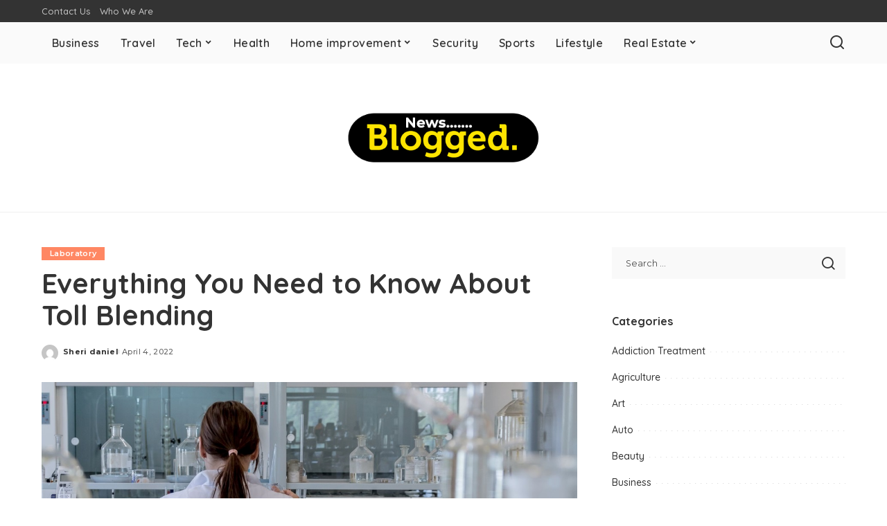

--- FILE ---
content_type: text/html; charset=UTF-8
request_url: https://newsblogged.com/everything-you-need-to-know-about-toll-blending/
body_size: 19701
content:
<!DOCTYPE html>
<html lang="en-US">
<head>
    <meta charset="UTF-8">
    <meta http-equiv="X-UA-Compatible" content="IE=edge">
    <meta name="viewport" content="width=device-width, initial-scale=1">
    <link rel="profile" href="https://gmpg.org/xfn/11">
	<meta name='robots' content='index, follow, max-image-preview:large, max-snippet:-1, max-video-preview:-1' />
	<style>img:is([sizes="auto" i], [sizes^="auto," i]) { contain-intrinsic-size: 3000px 1500px }</style>
	
	<!-- This site is optimized with the Yoast SEO plugin v26.7 - https://yoast.com/wordpress/plugins/seo/ -->
	<title>Everything You Need to Know About Toll Blending - News Blogged</title>
	<link rel="preconnect" href="https://fonts.gstatic.com" crossorigin><link rel="preload" as="style" onload="this.onload=null;this.rel='stylesheet'" href="https://fonts.googleapis.com/css?family=Poppins%3A400%2C400i%2C700%2C700i%7CQuicksand%3A400%2C500%2C600%2C700%7CMontserrat%3A400%2C500%2C600%2C700&amp;display=swap" crossorigin><noscript><link rel="stylesheet" href="https://fonts.googleapis.com/css?family=Poppins%3A400%2C400i%2C700%2C700i%7CQuicksand%3A400%2C500%2C600%2C700%7CMontserrat%3A400%2C500%2C600%2C700&amp;display=swap"></noscript><link rel="canonical" href="http://newsblogged.com/everything-you-need-to-know-about-toll-blending/" />
	<meta property="og:locale" content="en_US" />
	<meta property="og:type" content="article" />
	<meta property="og:title" content="Everything You Need to Know About Toll Blending - News Blogged" />
	<meta property="og:description" content="Have you ever wondered how some companies are able to create such unique and complex chemical formulations? The answer is Toll Blending. This increasingly popular service allows companies to send their materials and process information to a specialized company, who will then mix and produce the final product and sometimes even deliver it to the [&hellip;]" />
	<meta property="og:url" content="http://newsblogged.com/everything-you-need-to-know-about-toll-blending/" />
	<meta property="og:site_name" content="News Blogged" />
	<meta property="article:published_time" content="2022-04-04T08:00:51+00:00" />
	<meta property="og:image" content="http://newsblogged.com/wp-content/uploads/2022/04/Toll-Blending.jpg" />
	<meta property="og:image:width" content="1250" />
	<meta property="og:image:height" content="703" />
	<meta property="og:image:type" content="image/jpeg" />
	<meta name="author" content="Sheri daniel" />
	<meta name="twitter:card" content="summary_large_image" />
	<meta name="twitter:label1" content="Written by" />
	<meta name="twitter:data1" content="Sheri daniel" />
	<meta name="twitter:label2" content="Est. reading time" />
	<meta name="twitter:data2" content="2 minutes" />
	<script type="application/ld+json" class="yoast-schema-graph">{"@context":"https://schema.org","@graph":[{"@type":"Article","@id":"http://newsblogged.com/everything-you-need-to-know-about-toll-blending/#article","isPartOf":{"@id":"http://newsblogged.com/everything-you-need-to-know-about-toll-blending/"},"author":{"name":"Sheri daniel","@id":"https://newsblogged.com/#/schema/person/7093751a53c059c088d2fc77985aba82"},"headline":"Everything You Need to Know About Toll Blending","datePublished":"2022-04-04T08:00:51+00:00","mainEntityOfPage":{"@id":"http://newsblogged.com/everything-you-need-to-know-about-toll-blending/"},"wordCount":453,"image":{"@id":"http://newsblogged.com/everything-you-need-to-know-about-toll-blending/#primaryimage"},"thumbnailUrl":"https://newsblogged.com/wp-content/uploads/2022/04/Toll-Blending.jpg","articleSection":["Laboratory"],"inLanguage":"en-US"},{"@type":"WebPage","@id":"http://newsblogged.com/everything-you-need-to-know-about-toll-blending/","url":"http://newsblogged.com/everything-you-need-to-know-about-toll-blending/","name":"Everything You Need to Know About Toll Blending - News Blogged","isPartOf":{"@id":"https://newsblogged.com/#website"},"primaryImageOfPage":{"@id":"http://newsblogged.com/everything-you-need-to-know-about-toll-blending/#primaryimage"},"image":{"@id":"http://newsblogged.com/everything-you-need-to-know-about-toll-blending/#primaryimage"},"thumbnailUrl":"https://newsblogged.com/wp-content/uploads/2022/04/Toll-Blending.jpg","datePublished":"2022-04-04T08:00:51+00:00","author":{"@id":"https://newsblogged.com/#/schema/person/7093751a53c059c088d2fc77985aba82"},"breadcrumb":{"@id":"http://newsblogged.com/everything-you-need-to-know-about-toll-blending/#breadcrumb"},"inLanguage":"en-US","potentialAction":[{"@type":"ReadAction","target":["http://newsblogged.com/everything-you-need-to-know-about-toll-blending/"]}]},{"@type":"ImageObject","inLanguage":"en-US","@id":"http://newsblogged.com/everything-you-need-to-know-about-toll-blending/#primaryimage","url":"https://newsblogged.com/wp-content/uploads/2022/04/Toll-Blending.jpg","contentUrl":"https://newsblogged.com/wp-content/uploads/2022/04/Toll-Blending.jpg","width":1250,"height":703,"caption":"Toll Blending"},{"@type":"BreadcrumbList","@id":"http://newsblogged.com/everything-you-need-to-know-about-toll-blending/#breadcrumb","itemListElement":[{"@type":"ListItem","position":1,"name":"Home","item":"https://newsblogged.com/"},{"@type":"ListItem","position":2,"name":"Everything You Need to Know About Toll Blending"}]},{"@type":"WebSite","@id":"https://newsblogged.com/#website","url":"https://newsblogged.com/","name":"News Blogged","description":"","potentialAction":[{"@type":"SearchAction","target":{"@type":"EntryPoint","urlTemplate":"https://newsblogged.com/?s={search_term_string}"},"query-input":{"@type":"PropertyValueSpecification","valueRequired":true,"valueName":"search_term_string"}}],"inLanguage":"en-US"},{"@type":"Person","@id":"https://newsblogged.com/#/schema/person/7093751a53c059c088d2fc77985aba82","name":"Sheri daniel","image":{"@type":"ImageObject","inLanguage":"en-US","@id":"https://newsblogged.com/#/schema/person/image/","url":"https://secure.gravatar.com/avatar/400a4afb8cb59dfe83cd8eaab15e7ad8deab6a50acf3d334d3d1af2e544d028e?s=96&d=mm&r=g","contentUrl":"https://secure.gravatar.com/avatar/400a4afb8cb59dfe83cd8eaab15e7ad8deab6a50acf3d334d3d1af2e544d028e?s=96&d=mm&r=g","caption":"Sheri daniel"},"url":"https://newsblogged.com/author/sheri-daniel/"}]}</script>
	<!-- / Yoast SEO plugin. -->


<link rel="alternate" type="application/rss+xml" title="News Blogged &raquo; Feed" href="https://newsblogged.com/feed/" />
<link rel="alternate" type="application/rss+xml" title="News Blogged &raquo; Comments Feed" href="https://newsblogged.com/comments/feed/" />
<script type="application/ld+json">{"@context":"https://schema.org","@type":"Organization","legalName":"News Blogged","url":"https://newsblogged.com/","logo":"http://newsblogged.com/wp-content/uploads/2019/09/news-blogged11.png"}</script>
<script>
window._wpemojiSettings = {"baseUrl":"https:\/\/s.w.org\/images\/core\/emoji\/16.0.1\/72x72\/","ext":".png","svgUrl":"https:\/\/s.w.org\/images\/core\/emoji\/16.0.1\/svg\/","svgExt":".svg","source":{"concatemoji":"https:\/\/newsblogged.com\/wp-includes\/js\/wp-emoji-release.min.js?ver=6.8.3"}};
/*! This file is auto-generated */
!function(s,n){var o,i,e;function c(e){try{var t={supportTests:e,timestamp:(new Date).valueOf()};sessionStorage.setItem(o,JSON.stringify(t))}catch(e){}}function p(e,t,n){e.clearRect(0,0,e.canvas.width,e.canvas.height),e.fillText(t,0,0);var t=new Uint32Array(e.getImageData(0,0,e.canvas.width,e.canvas.height).data),a=(e.clearRect(0,0,e.canvas.width,e.canvas.height),e.fillText(n,0,0),new Uint32Array(e.getImageData(0,0,e.canvas.width,e.canvas.height).data));return t.every(function(e,t){return e===a[t]})}function u(e,t){e.clearRect(0,0,e.canvas.width,e.canvas.height),e.fillText(t,0,0);for(var n=e.getImageData(16,16,1,1),a=0;a<n.data.length;a++)if(0!==n.data[a])return!1;return!0}function f(e,t,n,a){switch(t){case"flag":return n(e,"\ud83c\udff3\ufe0f\u200d\u26a7\ufe0f","\ud83c\udff3\ufe0f\u200b\u26a7\ufe0f")?!1:!n(e,"\ud83c\udde8\ud83c\uddf6","\ud83c\udde8\u200b\ud83c\uddf6")&&!n(e,"\ud83c\udff4\udb40\udc67\udb40\udc62\udb40\udc65\udb40\udc6e\udb40\udc67\udb40\udc7f","\ud83c\udff4\u200b\udb40\udc67\u200b\udb40\udc62\u200b\udb40\udc65\u200b\udb40\udc6e\u200b\udb40\udc67\u200b\udb40\udc7f");case"emoji":return!a(e,"\ud83e\udedf")}return!1}function g(e,t,n,a){var r="undefined"!=typeof WorkerGlobalScope&&self instanceof WorkerGlobalScope?new OffscreenCanvas(300,150):s.createElement("canvas"),o=r.getContext("2d",{willReadFrequently:!0}),i=(o.textBaseline="top",o.font="600 32px Arial",{});return e.forEach(function(e){i[e]=t(o,e,n,a)}),i}function t(e){var t=s.createElement("script");t.src=e,t.defer=!0,s.head.appendChild(t)}"undefined"!=typeof Promise&&(o="wpEmojiSettingsSupports",i=["flag","emoji"],n.supports={everything:!0,everythingExceptFlag:!0},e=new Promise(function(e){s.addEventListener("DOMContentLoaded",e,{once:!0})}),new Promise(function(t){var n=function(){try{var e=JSON.parse(sessionStorage.getItem(o));if("object"==typeof e&&"number"==typeof e.timestamp&&(new Date).valueOf()<e.timestamp+604800&&"object"==typeof e.supportTests)return e.supportTests}catch(e){}return null}();if(!n){if("undefined"!=typeof Worker&&"undefined"!=typeof OffscreenCanvas&&"undefined"!=typeof URL&&URL.createObjectURL&&"undefined"!=typeof Blob)try{var e="postMessage("+g.toString()+"("+[JSON.stringify(i),f.toString(),p.toString(),u.toString()].join(",")+"));",a=new Blob([e],{type:"text/javascript"}),r=new Worker(URL.createObjectURL(a),{name:"wpTestEmojiSupports"});return void(r.onmessage=function(e){c(n=e.data),r.terminate(),t(n)})}catch(e){}c(n=g(i,f,p,u))}t(n)}).then(function(e){for(var t in e)n.supports[t]=e[t],n.supports.everything=n.supports.everything&&n.supports[t],"flag"!==t&&(n.supports.everythingExceptFlag=n.supports.everythingExceptFlag&&n.supports[t]);n.supports.everythingExceptFlag=n.supports.everythingExceptFlag&&!n.supports.flag,n.DOMReady=!1,n.readyCallback=function(){n.DOMReady=!0}}).then(function(){return e}).then(function(){var e;n.supports.everything||(n.readyCallback(),(e=n.source||{}).concatemoji?t(e.concatemoji):e.wpemoji&&e.twemoji&&(t(e.twemoji),t(e.wpemoji)))}))}((window,document),window._wpemojiSettings);
</script>
<style id='wp-emoji-styles-inline-css'>

	img.wp-smiley, img.emoji {
		display: inline !important;
		border: none !important;
		box-shadow: none !important;
		height: 1em !important;
		width: 1em !important;
		margin: 0 0.07em !important;
		vertical-align: -0.1em !important;
		background: none !important;
		padding: 0 !important;
	}
</style>
<link rel='stylesheet' id='wp-block-library-css' href='https://newsblogged.com/wp-includes/css/dist/block-library/style.min.css?ver=6.8.3' media='all' />
<style id='classic-theme-styles-inline-css'>
/*! This file is auto-generated */
.wp-block-button__link{color:#fff;background-color:#32373c;border-radius:9999px;box-shadow:none;text-decoration:none;padding:calc(.667em + 2px) calc(1.333em + 2px);font-size:1.125em}.wp-block-file__button{background:#32373c;color:#fff;text-decoration:none}
</style>
<style id='global-styles-inline-css'>
:root{--wp--preset--aspect-ratio--square: 1;--wp--preset--aspect-ratio--4-3: 4/3;--wp--preset--aspect-ratio--3-4: 3/4;--wp--preset--aspect-ratio--3-2: 3/2;--wp--preset--aspect-ratio--2-3: 2/3;--wp--preset--aspect-ratio--16-9: 16/9;--wp--preset--aspect-ratio--9-16: 9/16;--wp--preset--color--black: #000000;--wp--preset--color--cyan-bluish-gray: #abb8c3;--wp--preset--color--white: #ffffff;--wp--preset--color--pale-pink: #f78da7;--wp--preset--color--vivid-red: #cf2e2e;--wp--preset--color--luminous-vivid-orange: #ff6900;--wp--preset--color--luminous-vivid-amber: #fcb900;--wp--preset--color--light-green-cyan: #7bdcb5;--wp--preset--color--vivid-green-cyan: #00d084;--wp--preset--color--pale-cyan-blue: #8ed1fc;--wp--preset--color--vivid-cyan-blue: #0693e3;--wp--preset--color--vivid-purple: #9b51e0;--wp--preset--gradient--vivid-cyan-blue-to-vivid-purple: linear-gradient(135deg,rgba(6,147,227,1) 0%,rgb(155,81,224) 100%);--wp--preset--gradient--light-green-cyan-to-vivid-green-cyan: linear-gradient(135deg,rgb(122,220,180) 0%,rgb(0,208,130) 100%);--wp--preset--gradient--luminous-vivid-amber-to-luminous-vivid-orange: linear-gradient(135deg,rgba(252,185,0,1) 0%,rgba(255,105,0,1) 100%);--wp--preset--gradient--luminous-vivid-orange-to-vivid-red: linear-gradient(135deg,rgba(255,105,0,1) 0%,rgb(207,46,46) 100%);--wp--preset--gradient--very-light-gray-to-cyan-bluish-gray: linear-gradient(135deg,rgb(238,238,238) 0%,rgb(169,184,195) 100%);--wp--preset--gradient--cool-to-warm-spectrum: linear-gradient(135deg,rgb(74,234,220) 0%,rgb(151,120,209) 20%,rgb(207,42,186) 40%,rgb(238,44,130) 60%,rgb(251,105,98) 80%,rgb(254,248,76) 100%);--wp--preset--gradient--blush-light-purple: linear-gradient(135deg,rgb(255,206,236) 0%,rgb(152,150,240) 100%);--wp--preset--gradient--blush-bordeaux: linear-gradient(135deg,rgb(254,205,165) 0%,rgb(254,45,45) 50%,rgb(107,0,62) 100%);--wp--preset--gradient--luminous-dusk: linear-gradient(135deg,rgb(255,203,112) 0%,rgb(199,81,192) 50%,rgb(65,88,208) 100%);--wp--preset--gradient--pale-ocean: linear-gradient(135deg,rgb(255,245,203) 0%,rgb(182,227,212) 50%,rgb(51,167,181) 100%);--wp--preset--gradient--electric-grass: linear-gradient(135deg,rgb(202,248,128) 0%,rgb(113,206,126) 100%);--wp--preset--gradient--midnight: linear-gradient(135deg,rgb(2,3,129) 0%,rgb(40,116,252) 100%);--wp--preset--font-size--small: 13px;--wp--preset--font-size--medium: 20px;--wp--preset--font-size--large: 36px;--wp--preset--font-size--x-large: 42px;--wp--preset--spacing--20: 0.44rem;--wp--preset--spacing--30: 0.67rem;--wp--preset--spacing--40: 1rem;--wp--preset--spacing--50: 1.5rem;--wp--preset--spacing--60: 2.25rem;--wp--preset--spacing--70: 3.38rem;--wp--preset--spacing--80: 5.06rem;--wp--preset--shadow--natural: 6px 6px 9px rgba(0, 0, 0, 0.2);--wp--preset--shadow--deep: 12px 12px 50px rgba(0, 0, 0, 0.4);--wp--preset--shadow--sharp: 6px 6px 0px rgba(0, 0, 0, 0.2);--wp--preset--shadow--outlined: 6px 6px 0px -3px rgba(255, 255, 255, 1), 6px 6px rgba(0, 0, 0, 1);--wp--preset--shadow--crisp: 6px 6px 0px rgba(0, 0, 0, 1);}:where(.is-layout-flex){gap: 0.5em;}:where(.is-layout-grid){gap: 0.5em;}body .is-layout-flex{display: flex;}.is-layout-flex{flex-wrap: wrap;align-items: center;}.is-layout-flex > :is(*, div){margin: 0;}body .is-layout-grid{display: grid;}.is-layout-grid > :is(*, div){margin: 0;}:where(.wp-block-columns.is-layout-flex){gap: 2em;}:where(.wp-block-columns.is-layout-grid){gap: 2em;}:where(.wp-block-post-template.is-layout-flex){gap: 1.25em;}:where(.wp-block-post-template.is-layout-grid){gap: 1.25em;}.has-black-color{color: var(--wp--preset--color--black) !important;}.has-cyan-bluish-gray-color{color: var(--wp--preset--color--cyan-bluish-gray) !important;}.has-white-color{color: var(--wp--preset--color--white) !important;}.has-pale-pink-color{color: var(--wp--preset--color--pale-pink) !important;}.has-vivid-red-color{color: var(--wp--preset--color--vivid-red) !important;}.has-luminous-vivid-orange-color{color: var(--wp--preset--color--luminous-vivid-orange) !important;}.has-luminous-vivid-amber-color{color: var(--wp--preset--color--luminous-vivid-amber) !important;}.has-light-green-cyan-color{color: var(--wp--preset--color--light-green-cyan) !important;}.has-vivid-green-cyan-color{color: var(--wp--preset--color--vivid-green-cyan) !important;}.has-pale-cyan-blue-color{color: var(--wp--preset--color--pale-cyan-blue) !important;}.has-vivid-cyan-blue-color{color: var(--wp--preset--color--vivid-cyan-blue) !important;}.has-vivid-purple-color{color: var(--wp--preset--color--vivid-purple) !important;}.has-black-background-color{background-color: var(--wp--preset--color--black) !important;}.has-cyan-bluish-gray-background-color{background-color: var(--wp--preset--color--cyan-bluish-gray) !important;}.has-white-background-color{background-color: var(--wp--preset--color--white) !important;}.has-pale-pink-background-color{background-color: var(--wp--preset--color--pale-pink) !important;}.has-vivid-red-background-color{background-color: var(--wp--preset--color--vivid-red) !important;}.has-luminous-vivid-orange-background-color{background-color: var(--wp--preset--color--luminous-vivid-orange) !important;}.has-luminous-vivid-amber-background-color{background-color: var(--wp--preset--color--luminous-vivid-amber) !important;}.has-light-green-cyan-background-color{background-color: var(--wp--preset--color--light-green-cyan) !important;}.has-vivid-green-cyan-background-color{background-color: var(--wp--preset--color--vivid-green-cyan) !important;}.has-pale-cyan-blue-background-color{background-color: var(--wp--preset--color--pale-cyan-blue) !important;}.has-vivid-cyan-blue-background-color{background-color: var(--wp--preset--color--vivid-cyan-blue) !important;}.has-vivid-purple-background-color{background-color: var(--wp--preset--color--vivid-purple) !important;}.has-black-border-color{border-color: var(--wp--preset--color--black) !important;}.has-cyan-bluish-gray-border-color{border-color: var(--wp--preset--color--cyan-bluish-gray) !important;}.has-white-border-color{border-color: var(--wp--preset--color--white) !important;}.has-pale-pink-border-color{border-color: var(--wp--preset--color--pale-pink) !important;}.has-vivid-red-border-color{border-color: var(--wp--preset--color--vivid-red) !important;}.has-luminous-vivid-orange-border-color{border-color: var(--wp--preset--color--luminous-vivid-orange) !important;}.has-luminous-vivid-amber-border-color{border-color: var(--wp--preset--color--luminous-vivid-amber) !important;}.has-light-green-cyan-border-color{border-color: var(--wp--preset--color--light-green-cyan) !important;}.has-vivid-green-cyan-border-color{border-color: var(--wp--preset--color--vivid-green-cyan) !important;}.has-pale-cyan-blue-border-color{border-color: var(--wp--preset--color--pale-cyan-blue) !important;}.has-vivid-cyan-blue-border-color{border-color: var(--wp--preset--color--vivid-cyan-blue) !important;}.has-vivid-purple-border-color{border-color: var(--wp--preset--color--vivid-purple) !important;}.has-vivid-cyan-blue-to-vivid-purple-gradient-background{background: var(--wp--preset--gradient--vivid-cyan-blue-to-vivid-purple) !important;}.has-light-green-cyan-to-vivid-green-cyan-gradient-background{background: var(--wp--preset--gradient--light-green-cyan-to-vivid-green-cyan) !important;}.has-luminous-vivid-amber-to-luminous-vivid-orange-gradient-background{background: var(--wp--preset--gradient--luminous-vivid-amber-to-luminous-vivid-orange) !important;}.has-luminous-vivid-orange-to-vivid-red-gradient-background{background: var(--wp--preset--gradient--luminous-vivid-orange-to-vivid-red) !important;}.has-very-light-gray-to-cyan-bluish-gray-gradient-background{background: var(--wp--preset--gradient--very-light-gray-to-cyan-bluish-gray) !important;}.has-cool-to-warm-spectrum-gradient-background{background: var(--wp--preset--gradient--cool-to-warm-spectrum) !important;}.has-blush-light-purple-gradient-background{background: var(--wp--preset--gradient--blush-light-purple) !important;}.has-blush-bordeaux-gradient-background{background: var(--wp--preset--gradient--blush-bordeaux) !important;}.has-luminous-dusk-gradient-background{background: var(--wp--preset--gradient--luminous-dusk) !important;}.has-pale-ocean-gradient-background{background: var(--wp--preset--gradient--pale-ocean) !important;}.has-electric-grass-gradient-background{background: var(--wp--preset--gradient--electric-grass) !important;}.has-midnight-gradient-background{background: var(--wp--preset--gradient--midnight) !important;}.has-small-font-size{font-size: var(--wp--preset--font-size--small) !important;}.has-medium-font-size{font-size: var(--wp--preset--font-size--medium) !important;}.has-large-font-size{font-size: var(--wp--preset--font-size--large) !important;}.has-x-large-font-size{font-size: var(--wp--preset--font-size--x-large) !important;}
:where(.wp-block-post-template.is-layout-flex){gap: 1.25em;}:where(.wp-block-post-template.is-layout-grid){gap: 1.25em;}
:where(.wp-block-columns.is-layout-flex){gap: 2em;}:where(.wp-block-columns.is-layout-grid){gap: 2em;}
:root :where(.wp-block-pullquote){font-size: 1.5em;line-height: 1.6;}
</style>
<link rel='stylesheet' id='pixwell-elements-css' href='https://newsblogged.com/wp-content/plugins/pixwell-core/lib/pixwell-elements/public/style.css?ver=1.0' media='all' />

<link rel='stylesheet' id='pixwell-main-css' href='https://newsblogged.com/wp-content/themes/pixwell/assets/css/main.css?ver=11.6' media='all' />
<style id='pixwell-main-inline-css'>
html {}h1, .h1 {}h2, .h2 {}h3, .h3 {}h4, .h4 {}h5, .h5 {}h6, .h6 {}.single-tagline h6 {}.p-wrap .entry-summary, .twitter-content.entry-summary, .author-description, .rssSummary, .rb-sdesc {}.p-cat-info {}.p-meta-info, .wp-block-latest-posts__post-date {}.meta-info-author.meta-info-el {}.breadcrumb {}.footer-menu-inner {}.topbar-wrap {}.topbar-menu-wrap {}.main-menu > li > a, .off-canvas-menu > li > a {}.main-menu .sub-menu:not(.sub-mega), .off-canvas-menu .sub-menu {}.is-logo-text .logo-title {}.block-title, .block-header .block-title {}.ajax-quick-filter, .block-view-more {}.widget-title, .widget .widget-title {}body .widget.widget_nav_menu .menu-item {}body.boxed {background-color : #fafafa;background-repeat : no-repeat;background-size : cover;background-attachment : fixed;background-position : center center;}.header-6 .banner-wrap {}.footer-wrap:before {; content: ""; position: absolute; left: 0; top: 0; width: 100%; height: 100%;}.header-9 .banner-wrap { }.topline-wrap {height: 2px}.main-menu {}.main-menu > li.menu-item-has-children > .sub-menu:before {}[data-theme="dark"] .main-menu  {}[data-theme="dark"] .main-menu > li.menu-item-has-children > .sub-menu:before {}.mobile-nav-inner {}.navbar-border-holder {border-width: 2px; }@media only screen and (max-width: 767px) {.entry-content { font-size: .90rem; }.p-wrap .entry-summary, .twitter-content.entry-summary, .element-desc, .subscribe-description, .rb-sdecs,.copyright-inner > *, .summary-content, .pros-cons-wrap ul li,.gallery-popup-content .image-popup-description > *{ font-size: .76rem; }}@media only screen and (max-width: 1024px) {}@media only screen and (max-width: 991px) {}@media only screen and (max-width: 767px) {}
</style>
<link rel='stylesheet' id='pixwell-style-css' href='https://newsblogged.com/wp-content/themes/pixwell/style.css?ver=11.6' media='all' />
<!--[if lt IE 9]>
<script src="https://newsblogged.com/wp-content/themes/pixwell/assets/js/html5shiv.min.js?ver=3.7.3" id="html5-js"></script>
<![endif]-->
<script src="https://newsblogged.com/wp-includes/js/jquery/jquery.min.js?ver=3.7.1" id="jquery-core-js"></script>
<script src="https://newsblogged.com/wp-includes/js/jquery/jquery-migrate.min.js?ver=3.4.1" id="jquery-migrate-js"></script>
<link rel="preload" href="https://newsblogged.com/wp-content/themes/pixwell/assets/fonts/ruby-icon.woff2?v=10.7" as="font" type="font/woff2" crossorigin="anonymous"><link rel="https://api.w.org/" href="https://newsblogged.com/wp-json/" /><link rel="alternate" title="JSON" type="application/json" href="https://newsblogged.com/wp-json/wp/v2/posts/11151" /><link rel="EditURI" type="application/rsd+xml" title="RSD" href="https://newsblogged.com/xmlrpc.php?rsd" />
<meta name="generator" content="WordPress 6.8.3" />
<link rel='shortlink' href='https://newsblogged.com/?p=11151' />
<link rel="alternate" title="oEmbed (JSON)" type="application/json+oembed" href="https://newsblogged.com/wp-json/oembed/1.0/embed?url=https%3A%2F%2Fnewsblogged.com%2Feverything-you-need-to-know-about-toll-blending%2F" />
<link rel="alternate" title="oEmbed (XML)" type="text/xml+oembed" href="https://newsblogged.com/wp-json/oembed/1.0/embed?url=https%3A%2F%2Fnewsblogged.com%2Feverything-you-need-to-know-about-toll-blending%2F&#038;format=xml" />
<script type="application/ld+json">{"@context":"https://schema.org","@type":"WebSite","@id":"https://newsblogged.com/#website","url":"https://newsblogged.com/","name":"News Blogged","potentialAction":{"@type":"SearchAction","target":"https://newsblogged.com/?s={search_term_string}","query-input":"required name=search_term_string"}}</script>
<link rel="icon" href="https://newsblogged.com/wp-content/uploads/2019/09/cropped-news-blogged-F-1-32x32.png" sizes="32x32" />
<link rel="icon" href="https://newsblogged.com/wp-content/uploads/2019/09/cropped-news-blogged-F-1-192x192.png" sizes="192x192" />
<link rel="apple-touch-icon" href="https://newsblogged.com/wp-content/uploads/2019/09/cropped-news-blogged-F-1-180x180.png" />
<meta name="msapplication-TileImage" content="https://newsblogged.com/wp-content/uploads/2019/09/cropped-news-blogged-F-1-270x270.png" />
</head>
<body class="wp-singular post-template-default single single-post postid-11151 single-format-standard wp-embed-responsive wp-theme-pixwell is-single-1 off-canvas-light is-tooltips is-backtop block-header-dot w-header-1 cat-icon-radius is-parallax-feat is-fmask mh-p-excerpt" data-theme="default">
<div id="site" class="site">
			<aside id="off-canvas-section" class="off-canvas-wrap dark-style is-hidden">
			<div class="close-panel-wrap tooltips-n">
				<a href="#" id="off-canvas-close-btn" aria-label="Close Panel"><i class="btn-close"></i></a>
			</div>
			<div class="off-canvas-holder">
									<div class="off-canvas-header is-light-text">
						<div class="header-inner">
														<aside class="inner-bottom">
																	<div class="off-canvas-social">
																			</div>
																	<div class="inner-bottom-right">
										<aside class="bookmark-section">
	<a class="bookmark-link" href="#" title="Bookmarks" aria-label="Bookmarks">
		<span class="bookmark-icon"><i class="rbi rbi-bookmark-o"></i><span class="bookmark-counter rb-counter">0</span></span>
	</a>
</aside>									</div>
															</aside>
						</div>
					</div>
								<div class="off-canvas-inner is-light-text">
					<div id="off-canvas-nav" class="off-canvas-nav">
						<ul id="off-canvas-menu" class="off-canvas-menu rb-menu is-clicked"><li id="menu-item-1583" class="menu-item menu-item-type-taxonomy menu-item-object-category menu-item-1583"><a href="https://newsblogged.com/category/business/"><span>Business</span></a></li>
<li id="menu-item-1584" class="menu-item menu-item-type-taxonomy menu-item-object-category menu-item-1584"><a href="https://newsblogged.com/category/travel/"><span>Travel</span></a></li>
<li id="menu-item-1585" class="menu-item menu-item-type-taxonomy menu-item-object-category menu-item-has-children menu-item-1585"><a href="https://newsblogged.com/category/tech/"><span>Tech</span></a>
<ul class="sub-menu">
	<li id="menu-item-7125" class="menu-item menu-item-type-taxonomy menu-item-object-category menu-item-7125"><a href="https://newsblogged.com/category/seo/"><span>SEO</span></a></li>
	<li id="menu-item-7367" class="menu-item menu-item-type-taxonomy menu-item-object-category menu-item-7367"><a href="https://newsblogged.com/category/social-media/"><span>Social Media</span></a></li>
</ul>
</li>
<li id="menu-item-1586" class="menu-item menu-item-type-taxonomy menu-item-object-category menu-item-1586"><a href="https://newsblogged.com/category/health/"><span>Health</span></a></li>
<li id="menu-item-7126" class="menu-item menu-item-type-taxonomy menu-item-object-category menu-item-has-children menu-item-7126"><a href="https://newsblogged.com/category/home-improvement/"><span>Home improvement</span></a>
<ul class="sub-menu">
	<li id="menu-item-7130" class="menu-item menu-item-type-taxonomy menu-item-object-category menu-item-7130"><a href="https://newsblogged.com/category/home/"><span>Home</span></a></li>
	<li id="menu-item-1587" class="menu-item menu-item-type-taxonomy menu-item-object-category menu-item-1587"><a href="https://newsblogged.com/category/home-design/"><span>Home Design</span></a></li>
	<li id="menu-item-7136" class="menu-item menu-item-type-taxonomy menu-item-object-category menu-item-7136"><a href="https://newsblogged.com/category/furniture/"><span>Furniture</span></a></li>
	<li id="menu-item-7137" class="menu-item menu-item-type-taxonomy menu-item-object-category menu-item-7137"><a href="https://newsblogged.com/category/flooring/"><span>Flooring</span></a></li>
</ul>
</li>
<li id="menu-item-1905" class="menu-item menu-item-type-taxonomy menu-item-object-category menu-item-1905"><a href="https://newsblogged.com/category/security/"><span>Security</span></a></li>
<li id="menu-item-7124" class="menu-item menu-item-type-taxonomy menu-item-object-category menu-item-7124"><a href="https://newsblogged.com/category/sports/"><span>Sports</span></a></li>
<li id="menu-item-7127" class="menu-item menu-item-type-taxonomy menu-item-object-category menu-item-7127"><a href="https://newsblogged.com/category/lifestyle/"><span>Lifestyle</span></a></li>
<li id="menu-item-7133" class="menu-item menu-item-type-taxonomy menu-item-object-category menu-item-has-children menu-item-7133"><a href="https://newsblogged.com/category/real-estate/"><span>Real Estate</span></a>
<ul class="sub-menu">
	<li id="menu-item-7132" class="menu-item menu-item-type-taxonomy menu-item-object-category menu-item-7132"><a href="https://newsblogged.com/category/construction/"><span>Construction</span></a></li>
</ul>
</li>
</ul>					</div>
									</div>
			</div>
		</aside>
		    <div class="site-outer">
        <div class="site-mask"></div>
			<div class="topsite-wrap fw-widget-section">
		<div id="search-4" class="widget topsite-sidebar widget_search"><form role="search" method="get" class="search-form" action="https://newsblogged.com/">
				<label>
					<span class="screen-reader-text">Search for:</span>
					<input type="search" class="search-field" placeholder="Search &hellip;" value="" name="s" />
				</label>
				<input type="submit" class="search-submit" value="Search" />
			</form></div><div id="categories-5" class="widget topsite-sidebar widget_categories"><h2 class="widget-title h4">Categories</h2><form action="https://newsblogged.com" method="get"><label class="screen-reader-text" for="cat">Categories</label><select  name='cat' id='cat' class='postform'>
	<option value='-1'>Select Category</option>
	<option class="level-0" value="393">Addiction Treatment</option>
	<option class="level-0" value="311">Agriculture</option>
	<option class="level-0" value="195">Art</option>
	<option class="level-0" value="174">Auto</option>
	<option class="level-0" value="250">Beauty</option>
	<option class="level-0" value="3">Business</option>
	<option class="level-0" value="280">Career</option>
	<option class="level-0" value="170">Casino</option>
	<option class="level-0" value="325">Ceramic Coating</option>
	<option class="level-0" value="260">Construction</option>
	<option class="level-0" value="253">Counseling</option>
	<option class="level-0" value="237">Dating</option>
	<option class="level-0" value="172">Education</option>
	<option class="level-0" value="242">Entertainment</option>
	<option class="level-0" value="252">Environment</option>
	<option class="level-0" value="183">Fashion</option>
	<option class="level-0" value="1">Featured</option>
	<option class="level-0" value="221">Finance</option>
	<option class="level-0" value="259">Fish</option>
	<option class="level-0" value="274">Flooring</option>
	<option class="level-0" value="176">Food</option>
	<option class="level-0" value="275">Furniture</option>
	<option class="level-0" value="281">Game</option>
	<option class="level-0" value="240">Gifts</option>
	<option class="level-0" value="276">Hair Care</option>
	<option class="level-0" value="5">Health</option>
	<option class="level-0" value="318">Health Drinks</option>
	<option class="level-0" value="272">Home</option>
	<option class="level-0" value="6">Home Design</option>
	<option class="level-0" value="271">Home improvement</option>
	<option class="level-0" value="298">HVAC</option>
	<option class="level-0" value="398">Industrial</option>
	<option class="level-0" value="288">Industry</option>
	<option class="level-0" value="282">Insurance</option>
	<option class="level-0" value="316">Internet Marketing</option>
	<option class="level-0" value="297">Laboratory</option>
	<option class="level-0" value="175">Law</option>
	<option class="level-0" value="266">Lifestyle</option>
	<option class="level-0" value="397">Medical Equipment</option>
	<option class="level-0" value="315">Mold Removal</option>
	<option class="level-0" value="283">Movie</option>
	<option class="level-0" value="392">News</option>
	<option class="level-0" value="326">Pain Management</option>
	<option class="level-0" value="188">Pet</option>
	<option class="level-0" value="321">Photography</option>
	<option class="level-0" value="184">Real Estate</option>
	<option class="level-0" value="251">Religion</option>
	<option class="level-0" value="181">Security</option>
	<option class="level-0" value="218">Self-Improvement</option>
	<option class="level-0" value="319">SEO</option>
	<option class="level-0" value="241">SEO</option>
	<option class="level-0" value="171">Shopping</option>
	<option class="level-0" value="278">Social Media</option>
	<option class="level-0" value="322">Software</option>
	<option class="level-0" value="182">Sports</option>
	<option class="level-0" value="2">Tech</option>
	<option class="level-0" value="303">Tennis Court</option>
	<option class="level-0" value="327">Tool Manufacturer</option>
	<option class="level-0" value="4">Travel</option>
	<option class="level-0" value="102">Uncategorized</option>
	<option class="level-0" value="324">Visa</option>
	<option class="level-0" value="277">Water Softening Equipment Supplier</option>
	<option class="level-0" value="173">Wedding</option>
	<option class="level-0" value="323">Weight Loss</option>
	<option class="level-0" value="296">Wellness</option>
</select>
</form><script>
(function() {
	var dropdown = document.getElementById( "cat" );
	function onCatChange() {
		if ( dropdown.options[ dropdown.selectedIndex ].value > 0 ) {
			dropdown.parentNode.submit();
		}
	}
	dropdown.onchange = onCatChange;
})();
</script>
</div>	</div>
<div class="topbar-wrap is-light-text">
	<div class="rbc-container">
		<div class="topbar-inner rb-m20-gutter">
			<div class="topbar-left">
								<aside class="topbar-info">
																	</aside>
									<nav id="topbar-navigation" class="topbar-menu-wrap">
						<div class="menu-top-container"><ul id="topbar-menu" class="topbar-menu rb-menu"><li id="menu-item-1589" class="menu-item menu-item-type-post_type menu-item-object-page menu-item-1589"><a href="https://newsblogged.com/contact-us/"><span>Contact Us</span></a></li>
<li id="menu-item-14360" class="menu-item menu-item-type-post_type menu-item-object-page menu-item-14360"><a href="https://newsblogged.com/who-we-are/"><span>Who We Are</span></a></li>
</ul></div>					</nav>
							</div>
			<div class="topbar-right">
							</div>
		</div>
	</div>
</div><header id="site-header" class="header-wrap header-7">
	<div class="navbar-outer">
		<div class="navbar-wrap">
				<aside id="mobile-navbar" class="mobile-navbar">
		<div class="mobile-nav-inner rb-p20-gutter">
							<div class="m-nav-left">
									</div>
				<div class="m-nav-centered">
					<aside class="logo-mobile-wrap is-logo-image">
	<a href="https://newsblogged.com/" class="logo-mobile">
		<img decoding="async"  height="148" width="500" src="http://newsblogged.com/wp-content/uploads/2019/09/news-blogged11.png" alt="News Blogged">
			</a>
</aside>				</div>
				<div class="m-nav-right">
																				<div class="mobile-search">
			<a href="#" title="Search" aria-label="Search" class="search-icon nav-search-link"><i class="rbi rbi-search-alt" aria-hidden="true"></i></a>
		<div class="navbar-search-popup header-lightbox">
			<div class="navbar-search-form"><form role="search" method="get" class="search-form" action="https://newsblogged.com/">
				<label>
					<span class="screen-reader-text">Search for:</span>
					<input type="search" class="search-field" placeholder="Search &hellip;" value="" name="s" />
				</label>
				<input type="submit" class="search-submit" value="Search" />
			</form></div>
		</div>
	</div>
									</div>
					</div>
	</aside>
			<div class="rbc-container navbar-holder">
				<div class="rb-m20-gutter is-main-nav">
					<div class="navbar-inner rb-row">
						<div class="navbar-left">
														<nav id="site-navigation" class="main-menu-wrap" aria-label="main menu">
	<ul id="main-menu" class="main-menu rb-menu" itemscope itemtype="https://www.schema.org/SiteNavigationElement"><li class="menu-item menu-item-type-taxonomy menu-item-object-category menu-item-1583" itemprop="name"><a href="https://newsblogged.com/category/business/" itemprop="url"><span>Business</span></a></li><li class="menu-item menu-item-type-taxonomy menu-item-object-category menu-item-1584" itemprop="name"><a href="https://newsblogged.com/category/travel/" itemprop="url"><span>Travel</span></a></li><li class="menu-item menu-item-type-taxonomy menu-item-object-category menu-item-has-children menu-item-1585" itemprop="name"><a href="https://newsblogged.com/category/tech/" itemprop="url"><span>Tech</span></a>
<ul class="sub-menu">
	<li class="menu-item menu-item-type-taxonomy menu-item-object-category menu-item-7125" itemprop="name"><a href="https://newsblogged.com/category/seo/" itemprop="url"><span>SEO</span></a></li>	<li class="menu-item menu-item-type-taxonomy menu-item-object-category menu-item-7367" itemprop="name"><a href="https://newsblogged.com/category/social-media/" itemprop="url"><span>Social Media</span></a></li></ul>
</li><li class="menu-item menu-item-type-taxonomy menu-item-object-category menu-item-1586" itemprop="name"><a href="https://newsblogged.com/category/health/" itemprop="url"><span>Health</span></a></li><li class="menu-item menu-item-type-taxonomy menu-item-object-category menu-item-has-children menu-item-7126" itemprop="name"><a href="https://newsblogged.com/category/home-improvement/" itemprop="url"><span>Home improvement</span></a>
<ul class="sub-menu">
	<li class="menu-item menu-item-type-taxonomy menu-item-object-category menu-item-7130" itemprop="name"><a href="https://newsblogged.com/category/home/" itemprop="url"><span>Home</span></a></li>	<li class="menu-item menu-item-type-taxonomy menu-item-object-category menu-item-1587" itemprop="name"><a href="https://newsblogged.com/category/home-design/" itemprop="url"><span>Home Design</span></a></li>	<li class="menu-item menu-item-type-taxonomy menu-item-object-category menu-item-7136" itemprop="name"><a href="https://newsblogged.com/category/furniture/" itemprop="url"><span>Furniture</span></a></li>	<li class="menu-item menu-item-type-taxonomy menu-item-object-category menu-item-7137" itemprop="name"><a href="https://newsblogged.com/category/flooring/" itemprop="url"><span>Flooring</span></a></li></ul>
</li><li class="menu-item menu-item-type-taxonomy menu-item-object-category menu-item-1905" itemprop="name"><a href="https://newsblogged.com/category/security/" itemprop="url"><span>Security</span></a></li><li class="menu-item menu-item-type-taxonomy menu-item-object-category menu-item-7124" itemprop="name"><a href="https://newsblogged.com/category/sports/" itemprop="url"><span>Sports</span></a></li><li class="menu-item menu-item-type-taxonomy menu-item-object-category menu-item-7127" itemprop="name"><a href="https://newsblogged.com/category/lifestyle/" itemprop="url"><span>Lifestyle</span></a></li><li class="menu-item menu-item-type-taxonomy menu-item-object-category menu-item-has-children menu-item-7133" itemprop="name"><a href="https://newsblogged.com/category/real-estate/" itemprop="url"><span>Real Estate</span></a>
<ul class="sub-menu">
	<li class="menu-item menu-item-type-taxonomy menu-item-object-category menu-item-7132" itemprop="name"><a href="https://newsblogged.com/category/construction/" itemprop="url"><span>Construction</span></a></li></ul>
</li></ul></nav>						</div>
						<div class="navbar-right">
														                            							<aside class="navbar-search nav-search-live">
	<a href="#" aria-label="Search" class="nav-search-link search-icon"><i class="rbi rbi-search-alt" aria-hidden="true"></i></a>
	<div class="navbar-search-popup header-lightbox">
		<div class="navbar-search-form"><form role="search" method="get" class="search-form" action="https://newsblogged.com/">
				<label>
					<span class="screen-reader-text">Search for:</span>
					<input type="search" class="search-field" placeholder="Search &hellip;" value="" name="s" />
				</label>
				<input type="submit" class="search-submit" value="Search" />
			</form></div>
		<div class="load-animation live-search-animation"></div>
					<div class="navbar-search-response"></div>
			</div>
</aside>
													</div>
					</div>
				</div>
			</div>
		</div>
		<div class="banner-wrap">
			<div class="rbc-container">
				<div class="rb-m20-gutter">
					<div class="banner-inner rb-row">
						<div class="rb-col-m4 banner-left">
													</div>
						<div class="rb-col-m4 banner-centered">
							<div class="logo-wrap is-logo-image site-branding">
	<a href="https://newsblogged.com/" class="logo" title="News Blogged">
					<img decoding="async" class="logo-default"  height="148" width="500" src="http://newsblogged.com/wp-content/uploads/2019/09/news-blogged11.png" alt="News Blogged">
						</a>
	</div>						</div>
						<div class="rb-col-m4 banner-right">
																				</div>
					</div>
				</div>
			</div>
		</div>
	</div>
	</header>

        <div class="site-wrap clearfix">		<div class="site-content single-1 rbc-content-section clearfix has-sidebar is-sidebar-right active-sidebar">
			<div class="wrap rbc-container rb-p20-gutter">
				<div class="rbc-wrap">
					<main id="main" class="site-main rbc-content">
						<div class="single-content-wrap">
									<article id="post-11151" class="post-11151 post type-post status-publish format-standard has-post-thumbnail category-laboratory" itemscope itemtype="https://schema.org/Article">
									<header class="single-header entry-header">
										<aside class="p-cat-info is-relative single-cat-info">
			<a class="cat-info-el cat-info-id-297" href="https://newsblogged.com/category/laboratory/" rel="category">Laboratory</a>		</aside>
					<h1 itemprop="headline" class="single-title entry-title">Everything You Need to Know About Toll Blending</h1>
				<div class="single-entry-meta has-avatar small-size">
					<span class="single-meta-avatar">
			<a href="https://newsblogged.com/author/sheri-daniel/">
				<img alt='' src='https://secure.gravatar.com/avatar/400a4afb8cb59dfe83cd8eaab15e7ad8deab6a50acf3d334d3d1af2e544d028e?s=60&#038;d=mm&#038;r=g' srcset='https://secure.gravatar.com/avatar/400a4afb8cb59dfe83cd8eaab15e7ad8deab6a50acf3d334d3d1af2e544d028e?s=120&#038;d=mm&#038;r=g 2x' class='avatar avatar-60 photo' height='60' width='60' decoding='async'/>			</a>
		</span>
					<div class="inner">
						<div class="single-meta-info p-meta-info">
					<span class="meta-info-el meta-info-author">
			<span class="screen-reader-text">Posted by</span>
						<a href="https://newsblogged.com/author/sheri-daniel/">Sheri daniel</a>
		</span>
				<span class="meta-info-el meta-info-date">
										<abbr class="date published" title="2022-04-04T08:00:51+00:00">April 4, 2022</abbr>
					</span>
				</div>
				<div class="single-meta-bottom p-meta-info">
			</div>
					</div>
		</div>
				<div class="single-feat">
			<div class="rb-iwrap autosize"><img width="1250" height="703" src="https://newsblogged.com/wp-content/uploads/2022/04/Toll-Blending.jpg" class="attachment-pixwell_780x0-2x size-pixwell_780x0-2x wp-post-image" alt="Toll Blending" loading="eager" decoding="async" fetchpriority="high" /></div>
					</div>
									</header>
																<div class="single-body entry">
			<div class="single-content has-left-section">
						<aside class="single-left-section">
			<div class="section-inner">
						<aside class="single-left-share is-light-share">
			<div class="share-header">			<span class="share-label">Share on</span>
		</div>
			<div class="share-content">
				            <a class="share-action share-icon share-facebook" href="https://www.facebook.com/sharer.php?u=https%3A%2F%2Fnewsblogged.com%2Feverything-you-need-to-know-about-toll-blending%2F" title="Facebook" aria-label="Facebook" rel="noopener nofollow"><i class="rbi rbi-facebook"></i></a>
		        <a class="share-action share-twitter share-icon" href="https://twitter.com/intent/tweet?text=Everything+You+Need+to+Know+About+Toll+Blending&amp;url=https%3A%2F%2Fnewsblogged.com%2Feverything-you-need-to-know-about-toll-blending%2F&amp;via=News+Blogged" title="Twitter" aria-label="Twitter" rel="noopener nofollow">
                <i class="rbi rbi-x-twitter"></i></a>            <a class="share-action share-icon share-pinterest" rel="noopener nofollow" href="https://pinterest.com/pin/create/button/?url=https%3A%2F%2Fnewsblogged.com%2Feverything-you-need-to-know-about-toll-blending%2F&amp;media=https://newsblogged.com/wp-content/uploads/2022/04/Toll-Blending.jpg&amp;description=Everything+You+Need+to+Know+About+Toll+Blending" title="Pinterest" aria-label="Pinterest"><i class="rbi rbi-pinterest"></i></a>
		            <a class="share-icon share-email" rel="noopener nofollow" href="mailto:?subject=Everything You Need to Know About Toll Blending&amp;BODY=I found this article interesting and thought of sharing it with you. Check it out: https%3A%2F%2Fnewsblogged.com%2Feverything-you-need-to-know-about-toll-blending%2F" title="Email" aria-label="Email"><i class="rbi rbi-email-envelope"></i></a>
					</div>
		</aside>
					</div>
		</aside>
						<div class="entry-content clearfix" itemprop="articleBody">
					<p style="text-align: left;">Have you ever wondered how some companies are able to create such unique and complex chemical formulations? The answer is Toll Blending. This increasingly popular service allows companies to send their materials and process information to a specialized company, who will then mix and produce the final product and sometimes even deliver it to the customer. In this article, we will explain everything you need to know about Toll Blending.</p>
<h2 style="text-align: left;">What is Toll Blending?</h2>
<p style="text-align: left;">Toll Blending is a specialty <a href="https://cjbappliedtechnologies.com/contract-development-services/"><strong>formulation services</strong></a> whereby companies with complex chemical formulations can have their batches mixed and processed into a final product for a fee. Also called custom mixing or toll manufacturing, this service is becoming increasingly popular as it allows companies with unique formulas to outsource the production process.</p>
<p style="text-align: left;">Typically, the company wishing to have their product mixed will send the raw materials and process information to the Toll Blender. The Toll Blender will then create the final product, package it, and in some cases, even deliver it to the customer. This can be a convenient and cost-effective solution for companies that do not have the time or resources to mix their own products.</p>
<h2 style="text-align: left;">The Benefits of Toll Blending</h2>
<p style="text-align: left;">There are many benefits to using a Toll Blender, including:</p>
<ol style="text-align: left;">
<li><strong>Access to specialized equipment and expertise</strong></li>
</ol>
<p style="text-align: left;">Toll Blenders have the equipment and expertise required to mix even the most complex formulations. This can be a great advantage for companies that do not have the resources to mix their own products.</p>
<ol style="text-align: left;" start="2">
<li><strong>Cost savings</strong></li>
</ol>
<p style="text-align: left;">Toll Blending can be a cost-effective solution, as it eliminates the need to invest in expensive mixing equipment. It can also save on labor costs, as mixing is typically a time-consuming process.</p>
<ol style="text-align: left;" start="3">
<li><strong>Flexibility</strong></li>
</ol>
<p style="text-align: left;">Toll Blenders can usually accommodate small and large batch sizes, which can be helpful for companies who have fluctuating production needs. They further offer the flexibility of outsourcing the entire production process or just certain <a href="https://cjbappliedtechnologies.com/blog/six-steps-of-formulation-development/"><strong>steps of formulation development</strong></a>. It can be helpful to partner with a Toll Blender who offers a range of services so that you can scale up or down as needed.</p>
<ol style="text-align: left;" start="4">
<li><strong>Time savings</strong></li>
</ol>
<p style="text-align: left;">Toll Blending can save companies a considerable amount of time, as they will not need to mix their own products. Plus, the Toll Blender can often handle the packaging and delivery of the final product, which can save even more time.</p>
<h2 style="text-align: left;">To Conclude</h2>
<p style="text-align: left;">So now you know everything there is to know about Toll Blending. This service can be a great option for companies with complex formulations who do not have the time or resources to mix their own products. If you think Toll Blending might be right for your company, contact a reputable Toll Blender today.</p>
				</div>
			</div>
			<aside class="is-hidden rb-remove-bookmark" data-bookmarkid="11151"></aside>		<aside class="single-bottom-share">
			<div class="share-header">			<span class="share-label">Share on</span>
		</div>
			<div class="share-content is-light-share tooltips-n">
				            <a class="share-action share-icon share-facebook" rel="noopener nofollow" href="https://www.facebook.com/sharer.php?u=https%3A%2F%2Fnewsblogged.com%2Feverything-you-need-to-know-about-toll-blending%2F" title="Facebook" aria-label="Facebook"><i class="rbi rbi-facebook"></i><span>Share on Facebook</span></a>
		            <a class="share-action share-twitter share-icon" rel="noopener nofollow" href="https://twitter.com/intent/tweet?text=Everything+You+Need+to+Know+About+Toll+Blending&amp;url=https%3A%2F%2Fnewsblogged.com%2Feverything-you-need-to-know-about-toll-blending%2F&amp;via=News+Blogged" title="Twitter" aria-label="Twitter">
                <i class="rbi rbi-x-twitter"></i><span>Share on Twitter</span> </a>
		            <a class="share-action share-icon share-pinterest" rel="noopener nofollow" href="https://pinterest.com/pin/create/button/?url=https%3A%2F%2Fnewsblogged.com%2Feverything-you-need-to-know-about-toll-blending%2F&amp;media=https://newsblogged.com/wp-content/uploads/2022/04/Toll-Blending.jpg&amp;description=Everything+You+Need+to+Know+About+Toll+Blending" title="Pinterest" aria-label="Pinterest"><i class="rbi rbi-pinterest"></i><span>Share on Pinterest</span></a>
		            <a class="share-icon share-email" rel="noopener nofollow" href="mailto:?subject=Everything You Need to Know About Toll Blending&amp;BODY=I found this article interesting and thought of sharing it with you. Check it out: https%3A%2F%2Fnewsblogged.com%2Feverything-you-need-to-know-about-toll-blending%2F" title="Email" aria-label="Email"><i class="rbi rbi-email-envelope"></i><span>Share on Email</span></a>
					</div>
		</aside>
				</div>
					<div class="article-meta is-hidden">
				<meta itemprop="mainEntityOfPage" content="https://newsblogged.com/everything-you-need-to-know-about-toll-blending/">
				<span class="vcard author" itemprop="author" content="Sheri daniel"><span class="fn">Sheri daniel</span></span>
				<time class="date published entry-date" datetime="2022-04-04T08:00:51+00:00" content="2022-04-04T08:00:51+00:00" itemprop="datePublished">April 4, 2022</time>
				<meta class="updated" itemprop="dateModified" content="2022-04-04T08:00:51+00:00">
									<span itemprop="image" itemscope itemtype="https://schema.org/ImageObject">
				<meta itemprop="url" content="https://newsblogged.com/wp-content/uploads/2022/04/Toll-Blending.jpg">
				<meta itemprop="width" content="1250">
				<meta itemprop="height" content="703">
				</span>
												<span itemprop="publisher" itemscope itemtype="https://schema.org/Organization">
				<meta itemprop="name" content="News Blogged">
				<meta itemprop="url" content="https://newsblogged.com/">
									<span itemprop="logo" itemscope itemtype="https://schema.org/ImageObject">
						<meta itemprop="url" content="http://newsblogged.com/wp-content/uploads/2019/09/news-blogged11.png">
					</span>
								</span>
			</div>
					</article>
									<div class="single-box clearfix">
										<nav class="single-post-box box-nav rb-n20-gutter">
							<div class="nav-el nav-left rb-p20-gutter">
					<a href="https://newsblogged.com/why-play-blackjack-online-over-land-based-casinos/">
						<span class="nav-label"><i class="rbi rbi-angle-left"></i><span>Previous Article</span></span>
						<span class="nav-inner h4">
							<img width="150" height="150" src="https://newsblogged.com/wp-content/uploads/2021/12/Untitled1-1-150x150.png" class="attachment-thumbnail size-thumbnail wp-post-image" alt="" decoding="async" />							<span class="nav-title p-url">Why play blackjack online over land-based casinos?</span>
						</span>
					</a>
				</div>
										<div class="nav-el nav-right rb-p20-gutter">
					<a href="https://newsblogged.com/how-compliance-influences-users-trust/">
						<span class="nav-label"><span>Next Article</span><i class="rbi rbi-angle-right"></i></span>
						<span class="nav-inner h4">
							<img width="150" height="150" src="https://newsblogged.com/wp-content/uploads/2021/12/best-web-hosting-150x150.jpg" class="attachment-thumbnail size-thumbnail wp-post-image" alt="" decoding="async" />							<span class="nav-title p-url">How Compliance Influences User&#8217;s Trust</span>
						</span>
					</a>
				</div>
					</nav>
									</div>
						</div>
					</main>
							<aside class="rbc-sidebar widget-area sidebar-sticky">
			<div class="sidebar-inner"><div id="search-3" class="widget w-sidebar widget_search"><form role="search" method="get" class="search-form" action="https://newsblogged.com/">
				<label>
					<span class="screen-reader-text">Search for:</span>
					<input type="search" class="search-field" placeholder="Search &hellip;" value="" name="s" />
				</label>
				<input type="submit" class="search-submit" value="Search" />
			</form></div><div id="categories-4" class="widget w-sidebar widget_categories"><h2 class="widget-title h4">Categories</h2>
			<ul>
					<li class="cat-item cat-item-393"><a href="https://newsblogged.com/category/health/addiction-treatment/">Addiction Treatment</a>
</li>
	<li class="cat-item cat-item-311"><a href="https://newsblogged.com/category/agriculture/">Agriculture</a>
</li>
	<li class="cat-item cat-item-195"><a href="https://newsblogged.com/category/art/">Art</a>
</li>
	<li class="cat-item cat-item-174"><a href="https://newsblogged.com/category/auto/">Auto</a>
</li>
	<li class="cat-item cat-item-250"><a href="https://newsblogged.com/category/beauty/">Beauty</a>
</li>
	<li class="cat-item cat-item-3"><a href="https://newsblogged.com/category/business/">Business</a>
</li>
	<li class="cat-item cat-item-280"><a href="https://newsblogged.com/category/career/">Career</a>
</li>
	<li class="cat-item cat-item-170"><a href="https://newsblogged.com/category/casino/">Casino</a>
</li>
	<li class="cat-item cat-item-325"><a href="https://newsblogged.com/category/auto/ceramic-coating/">Ceramic Coating</a>
</li>
	<li class="cat-item cat-item-260"><a href="https://newsblogged.com/category/construction/">Construction</a>
</li>
	<li class="cat-item cat-item-253"><a href="https://newsblogged.com/category/counseling/">Counseling</a>
</li>
	<li class="cat-item cat-item-237"><a href="https://newsblogged.com/category/dating/">Dating</a>
</li>
	<li class="cat-item cat-item-172"><a href="https://newsblogged.com/category/education/">Education</a>
</li>
	<li class="cat-item cat-item-242"><a href="https://newsblogged.com/category/entertainment/">Entertainment</a>
</li>
	<li class="cat-item cat-item-252"><a href="https://newsblogged.com/category/environment/">Environment</a>
</li>
	<li class="cat-item cat-item-183"><a href="https://newsblogged.com/category/fashion/">Fashion</a>
</li>
	<li class="cat-item cat-item-1"><a href="https://newsblogged.com/category/featured/">Featured</a>
</li>
	<li class="cat-item cat-item-221"><a href="https://newsblogged.com/category/finance/">Finance</a>
</li>
	<li class="cat-item cat-item-259"><a href="https://newsblogged.com/category/fish/">Fish</a>
</li>
	<li class="cat-item cat-item-274"><a href="https://newsblogged.com/category/flooring/">Flooring</a>
</li>
	<li class="cat-item cat-item-176"><a href="https://newsblogged.com/category/food/">Food</a>
</li>
	<li class="cat-item cat-item-275"><a href="https://newsblogged.com/category/furniture/">Furniture</a>
</li>
	<li class="cat-item cat-item-281"><a href="https://newsblogged.com/category/game/">Game</a>
</li>
	<li class="cat-item cat-item-240"><a href="https://newsblogged.com/category/gifts/">Gifts</a>
</li>
	<li class="cat-item cat-item-276"><a href="https://newsblogged.com/category/hair-care/">Hair Care</a>
</li>
	<li class="cat-item cat-item-5"><a href="https://newsblogged.com/category/health/">Health</a>
</li>
	<li class="cat-item cat-item-318"><a href="https://newsblogged.com/category/health/health-drinks/">Health Drinks</a>
</li>
	<li class="cat-item cat-item-272"><a href="https://newsblogged.com/category/home/">Home</a>
</li>
	<li class="cat-item cat-item-6"><a href="https://newsblogged.com/category/home-design/">Home Design</a>
</li>
	<li class="cat-item cat-item-271"><a href="https://newsblogged.com/category/home-improvement/">Home improvement</a>
</li>
	<li class="cat-item cat-item-298"><a href="https://newsblogged.com/category/home/hvac/">HVAC</a>
</li>
	<li class="cat-item cat-item-398"><a href="https://newsblogged.com/category/industrial/">Industrial</a>
</li>
	<li class="cat-item cat-item-288"><a href="https://newsblogged.com/category/industry/">Industry</a>
</li>
	<li class="cat-item cat-item-282"><a href="https://newsblogged.com/category/insurance/">Insurance</a>
</li>
	<li class="cat-item cat-item-316"><a href="https://newsblogged.com/category/tech/internet-marketing/">Internet Marketing</a>
</li>
	<li class="cat-item cat-item-297"><a href="https://newsblogged.com/category/laboratory/">Laboratory</a>
</li>
	<li class="cat-item cat-item-175"><a href="https://newsblogged.com/category/law/">Law</a>
</li>
	<li class="cat-item cat-item-266"><a href="https://newsblogged.com/category/lifestyle/">Lifestyle</a>
</li>
	<li class="cat-item cat-item-397"><a href="https://newsblogged.com/category/medical-equipment/">Medical Equipment</a>
</li>
	<li class="cat-item cat-item-315"><a href="https://newsblogged.com/category/home/mold-removal/">Mold Removal</a>
</li>
	<li class="cat-item cat-item-283"><a href="https://newsblogged.com/category/movie/">Movie</a>
</li>
	<li class="cat-item cat-item-392"><a href="https://newsblogged.com/category/news/">News</a>
</li>
	<li class="cat-item cat-item-326"><a href="https://newsblogged.com/category/health/pain-management/">Pain Management</a>
</li>
	<li class="cat-item cat-item-188"><a href="https://newsblogged.com/category/pet/">Pet</a>
</li>
	<li class="cat-item cat-item-321"><a href="https://newsblogged.com/category/photography/">Photography</a>
</li>
	<li class="cat-item cat-item-184"><a href="https://newsblogged.com/category/real-estate/">Real Estate</a>
</li>
	<li class="cat-item cat-item-251"><a href="https://newsblogged.com/category/religion/">Religion</a>
</li>
	<li class="cat-item cat-item-181"><a href="https://newsblogged.com/category/security/">Security</a>
</li>
	<li class="cat-item cat-item-218"><a href="https://newsblogged.com/category/self-improvement/">Self-Improvement</a>
</li>
	<li class="cat-item cat-item-319"><a href="https://newsblogged.com/category/tech/seo-tech/">SEO</a>
</li>
	<li class="cat-item cat-item-241"><a href="https://newsblogged.com/category/seo/">SEO</a>
</li>
	<li class="cat-item cat-item-171"><a href="https://newsblogged.com/category/shopping/">Shopping</a>
</li>
	<li class="cat-item cat-item-278"><a href="https://newsblogged.com/category/social-media/">Social Media</a>
</li>
	<li class="cat-item cat-item-322"><a href="https://newsblogged.com/category/tech/software/">Software</a>
</li>
	<li class="cat-item cat-item-182"><a href="https://newsblogged.com/category/sports/">Sports</a>
</li>
	<li class="cat-item cat-item-2"><a href="https://newsblogged.com/category/tech/">Tech</a>
</li>
	<li class="cat-item cat-item-303"><a href="https://newsblogged.com/category/sports/tennis-court/">Tennis Court</a>
</li>
	<li class="cat-item cat-item-327"><a href="https://newsblogged.com/category/auto/tool-manufacturer/">Tool Manufacturer</a>
</li>
	<li class="cat-item cat-item-4"><a href="https://newsblogged.com/category/travel/">Travel</a>
</li>
	<li class="cat-item cat-item-102"><a href="https://newsblogged.com/category/uncategorized/">Uncategorized</a>
</li>
	<li class="cat-item cat-item-324"><a href="https://newsblogged.com/category/travel/visa/">Visa</a>
</li>
	<li class="cat-item cat-item-277"><a href="https://newsblogged.com/category/water-softening-equipment-supplier/">Water Softening Equipment Supplier</a>
</li>
	<li class="cat-item cat-item-173"><a href="https://newsblogged.com/category/wedding/">Wedding</a>
</li>
	<li class="cat-item cat-item-323"><a href="https://newsblogged.com/category/health/weight-loss/">Weight Loss</a>
</li>
	<li class="cat-item cat-item-296"><a href="https://newsblogged.com/category/health/wellness/">Wellness</a>
</li>
			</ul>

			</div></div>
		</aside>
						</div>
			</div>
					<aside class="single-related-outer">
			<div class="rbc-container rb-p20-gutter">
							</div>
		</aside>
				</div>
		</div>
			<aside class="top-footer-wrap fw-widget-section">
				<div class="inner">
					<div id="categories-3" class="widget w-sidebar widget_categories"><h2 class="widget-title h4">Categories</h2>
			<ul>
					<li class="cat-item cat-item-393"><a href="https://newsblogged.com/category/health/addiction-treatment/">Addiction Treatment<span class="count">3</span></a>
</li>
	<li class="cat-item cat-item-311"><a href="https://newsblogged.com/category/agriculture/">Agriculture<span class="count">2</span></a>
</li>
	<li class="cat-item cat-item-195"><a href="https://newsblogged.com/category/art/">Art<span class="count">16</span></a>
</li>
	<li class="cat-item cat-item-174"><a href="https://newsblogged.com/category/auto/">Auto<span class="count">115</span></a>
</li>
	<li class="cat-item cat-item-250"><a href="https://newsblogged.com/category/beauty/">Beauty<span class="count">17</span></a>
</li>
	<li class="cat-item cat-item-3"><a href="https://newsblogged.com/category/business/">Business<span class="count">604</span></a>
</li>
	<li class="cat-item cat-item-280"><a href="https://newsblogged.com/category/career/">Career<span class="count">1</span></a>
</li>
	<li class="cat-item cat-item-170"><a href="https://newsblogged.com/category/casino/">Casino<span class="count">242</span></a>
</li>
	<li class="cat-item cat-item-325"><a href="https://newsblogged.com/category/auto/ceramic-coating/">Ceramic Coating<span class="count">1</span></a>
</li>
	<li class="cat-item cat-item-260"><a href="https://newsblogged.com/category/construction/">Construction<span class="count">8</span></a>
</li>
	<li class="cat-item cat-item-253"><a href="https://newsblogged.com/category/counseling/">Counseling<span class="count">1</span></a>
</li>
	<li class="cat-item cat-item-237"><a href="https://newsblogged.com/category/dating/">Dating<span class="count">14</span></a>
</li>
	<li class="cat-item cat-item-172"><a href="https://newsblogged.com/category/education/">Education<span class="count">95</span></a>
</li>
	<li class="cat-item cat-item-242"><a href="https://newsblogged.com/category/entertainment/">Entertainment<span class="count">40</span></a>
</li>
	<li class="cat-item cat-item-252"><a href="https://newsblogged.com/category/environment/">Environment<span class="count">7</span></a>
</li>
	<li class="cat-item cat-item-183"><a href="https://newsblogged.com/category/fashion/">Fashion<span class="count">89</span></a>
</li>
	<li class="cat-item cat-item-1"><a href="https://newsblogged.com/category/featured/">Featured<span class="count">493</span></a>
</li>
	<li class="cat-item cat-item-221"><a href="https://newsblogged.com/category/finance/">Finance<span class="count">156</span></a>
</li>
	<li class="cat-item cat-item-259"><a href="https://newsblogged.com/category/fish/">Fish<span class="count">1</span></a>
</li>
	<li class="cat-item cat-item-274"><a href="https://newsblogged.com/category/flooring/">Flooring<span class="count">4</span></a>
</li>
	<li class="cat-item cat-item-176"><a href="https://newsblogged.com/category/food/">Food<span class="count">45</span></a>
</li>
	<li class="cat-item cat-item-275"><a href="https://newsblogged.com/category/furniture/">Furniture<span class="count">2</span></a>
</li>
	<li class="cat-item cat-item-281"><a href="https://newsblogged.com/category/game/">Game<span class="count">4</span></a>
</li>
	<li class="cat-item cat-item-240"><a href="https://newsblogged.com/category/gifts/">Gifts<span class="count">14</span></a>
</li>
	<li class="cat-item cat-item-276"><a href="https://newsblogged.com/category/hair-care/">Hair Care<span class="count">2</span></a>
</li>
	<li class="cat-item cat-item-5"><a href="https://newsblogged.com/category/health/">Health<span class="count">359</span></a>
</li>
	<li class="cat-item cat-item-318"><a href="https://newsblogged.com/category/health/health-drinks/">Health Drinks<span class="count">2</span></a>
</li>
	<li class="cat-item cat-item-272"><a href="https://newsblogged.com/category/home/">Home<span class="count">142</span></a>
</li>
	<li class="cat-item cat-item-6"><a href="https://newsblogged.com/category/home-design/">Home Design<span class="count">133</span></a>
</li>
	<li class="cat-item cat-item-271"><a href="https://newsblogged.com/category/home-improvement/">Home improvement<span class="count">142</span></a>
</li>
	<li class="cat-item cat-item-298"><a href="https://newsblogged.com/category/home/hvac/">HVAC<span class="count">3</span></a>
</li>
	<li class="cat-item cat-item-398"><a href="https://newsblogged.com/category/industrial/">Industrial<span class="count">5</span></a>
</li>
	<li class="cat-item cat-item-288"><a href="https://newsblogged.com/category/industry/">Industry<span class="count">5</span></a>
</li>
	<li class="cat-item cat-item-282"><a href="https://newsblogged.com/category/insurance/">Insurance<span class="count">2</span></a>
</li>
	<li class="cat-item cat-item-316"><a href="https://newsblogged.com/category/tech/internet-marketing/">Internet Marketing<span class="count">1</span></a>
</li>
	<li class="cat-item cat-item-297"><a href="https://newsblogged.com/category/laboratory/">Laboratory<span class="count">1</span></a>
</li>
	<li class="cat-item cat-item-175"><a href="https://newsblogged.com/category/law/">Law<span class="count">94</span></a>
</li>
	<li class="cat-item cat-item-266"><a href="https://newsblogged.com/category/lifestyle/">Lifestyle<span class="count">19</span></a>
</li>
	<li class="cat-item cat-item-397"><a href="https://newsblogged.com/category/medical-equipment/">Medical Equipment<span class="count">1</span></a>
</li>
	<li class="cat-item cat-item-315"><a href="https://newsblogged.com/category/home/mold-removal/">Mold Removal<span class="count">1</span></a>
</li>
	<li class="cat-item cat-item-283"><a href="https://newsblogged.com/category/movie/">Movie<span class="count">1</span></a>
</li>
	<li class="cat-item cat-item-392"><a href="https://newsblogged.com/category/news/">News<span class="count">1</span></a>
</li>
	<li class="cat-item cat-item-326"><a href="https://newsblogged.com/category/health/pain-management/">Pain Management<span class="count">1</span></a>
</li>
	<li class="cat-item cat-item-188"><a href="https://newsblogged.com/category/pet/">Pet<span class="count">32</span></a>
</li>
	<li class="cat-item cat-item-321"><a href="https://newsblogged.com/category/photography/">Photography<span class="count">2</span></a>
</li>
	<li class="cat-item cat-item-184"><a href="https://newsblogged.com/category/real-estate/">Real Estate<span class="count">38</span></a>
</li>
	<li class="cat-item cat-item-251"><a href="https://newsblogged.com/category/religion/">Religion<span class="count">1</span></a>
</li>
	<li class="cat-item cat-item-181"><a href="https://newsblogged.com/category/security/">Security<span class="count">9</span></a>
</li>
	<li class="cat-item cat-item-218"><a href="https://newsblogged.com/category/self-improvement/">Self-Improvement<span class="count">4</span></a>
</li>
	<li class="cat-item cat-item-319"><a href="https://newsblogged.com/category/tech/seo-tech/">SEO<span class="count">1</span></a>
</li>
	<li class="cat-item cat-item-241"><a href="https://newsblogged.com/category/seo/">SEO<span class="count">26</span></a>
</li>
	<li class="cat-item cat-item-171"><a href="https://newsblogged.com/category/shopping/">Shopping<span class="count">67</span></a>
</li>
	<li class="cat-item cat-item-278"><a href="https://newsblogged.com/category/social-media/">Social Media<span class="count">2</span></a>
</li>
	<li class="cat-item cat-item-322"><a href="https://newsblogged.com/category/tech/software/">Software<span class="count">2</span></a>
</li>
	<li class="cat-item cat-item-182"><a href="https://newsblogged.com/category/sports/">Sports<span class="count">43</span></a>
</li>
	<li class="cat-item cat-item-2"><a href="https://newsblogged.com/category/tech/">Tech<span class="count">283</span></a>
</li>
	<li class="cat-item cat-item-303"><a href="https://newsblogged.com/category/sports/tennis-court/">Tennis Court<span class="count">1</span></a>
</li>
	<li class="cat-item cat-item-327"><a href="https://newsblogged.com/category/auto/tool-manufacturer/">Tool Manufacturer<span class="count">1</span></a>
</li>
	<li class="cat-item cat-item-4"><a href="https://newsblogged.com/category/travel/">Travel<span class="count">114</span></a>
</li>
	<li class="cat-item cat-item-102"><a href="https://newsblogged.com/category/uncategorized/">Uncategorized<span class="count">2</span></a>
</li>
	<li class="cat-item cat-item-324"><a href="https://newsblogged.com/category/travel/visa/">Visa<span class="count">1</span></a>
</li>
	<li class="cat-item cat-item-277"><a href="https://newsblogged.com/category/water-softening-equipment-supplier/">Water Softening Equipment Supplier<span class="count">1</span></a>
</li>
	<li class="cat-item cat-item-173"><a href="https://newsblogged.com/category/wedding/">Wedding<span class="count">27</span></a>
</li>
	<li class="cat-item cat-item-323"><a href="https://newsblogged.com/category/health/weight-loss/">Weight Loss<span class="count">5</span></a>
</li>
	<li class="cat-item cat-item-296"><a href="https://newsblogged.com/category/health/wellness/">Wellness<span class="count">1</span></a>
</li>
			</ul>

			</div>				</div>
			</aside>
				<footer class="footer-wrap">
			<div class="footer-logo footer-section">
	<div class="rbc-container footer-logo-inner  rb-p20-gutter">
		<ul id="footer-menu" class="footer-menu-inner"><li class="menu-item menu-item-type-post_type menu-item-object-page menu-item-1589"><a href="https://newsblogged.com/contact-us/"><span>Contact Us</span></a></li>
<li class="menu-item menu-item-type-post_type menu-item-object-page menu-item-14360"><a href="https://newsblogged.com/who-we-are/"><span>Who We Are</span></a></li>
</ul>	</div>
</div><div class="footer-copyright footer-section">
			<div class="rbc-container">
			<div class="copyright-inner rb-p20-gutter">© 2025 <a href="https://newsblogged.com/"><strong>newsblogged.com.</strong></a> All Rights Reserved.</div>
		</div>
	</div>		</footer>
		</div>
</div>
		<script>
            (function () {
				            })();
		</script>
		<script type="speculationrules">
{"prefetch":[{"source":"document","where":{"and":[{"href_matches":"\/*"},{"not":{"href_matches":["\/wp-*.php","\/wp-admin\/*","\/wp-content\/uploads\/*","\/wp-content\/*","\/wp-content\/plugins\/*","\/wp-content\/themes\/pixwell\/*","\/*\\?(.+)"]}},{"not":{"selector_matches":"a[rel~=\"nofollow\"]"}},{"not":{"selector_matches":".no-prefetch, .no-prefetch a"}}]},"eagerness":"conservative"}]}
</script>
<script src="https://newsblogged.com/wp-includes/js/imagesloaded.min.js?ver=5.0.0" id="imagesloaded-js"></script>
<script src="https://newsblogged.com/wp-content/plugins/pixwell-core/assets/rbcookie.min.js?ver=1.0.3" id="rbcookie-js"></script>
<script src="https://newsblogged.com/wp-content/plugins/pixwell-core/assets/jquery.mp.min.js?ver=1.1.0" id="jquery-magnific-popup-js"></script>
<script id="pixwell-core-js-extra">
var pixwellCoreParams = {"ajaxurl":"https:\/\/newsblogged.com\/wp-admin\/admin-ajax.php","darkModeID":"RubyDarkMode"};
</script>
<script src="https://newsblogged.com/wp-content/plugins/pixwell-core/assets/core.js?ver=11.6" id="pixwell-core-js"></script>
<script src="https://newsblogged.com/wp-content/themes/pixwell/assets/js/jquery.waypoints.min.js?ver=3.1.1" id="jquery-waypoints-js"></script>
<script src="https://newsblogged.com/wp-content/themes/pixwell/assets/js/jquery.isotope.min.js?ver=3.0.6" id="jquery-isotope-js"></script>
<script src="https://newsblogged.com/wp-content/themes/pixwell/assets/js/owl.carousel.min.js?ver=1.8.1" id="owl-carousel-js"></script>
<script src="https://newsblogged.com/wp-content/themes/pixwell/assets/js/rbsticky.min.js?ver=1.0" id="pixwell-sticky-js"></script>
<script src="https://newsblogged.com/wp-content/themes/pixwell/assets/js/jquery.tipsy.min.js?ver=1.0" id="jquery-tipsy-js"></script>
<script src="https://newsblogged.com/wp-content/themes/pixwell/assets/js/jquery.ui.totop.min.js?ver=v1.2" id="jquery-uitotop-js"></script>
<script id="pixwell-global-js-extra">
var pixwellParams = {"ajaxurl":"https:\/\/newsblogged.com\/wp-admin\/admin-ajax.php"};
var themeSettings = ["{\"sliderPlay\":0,\"sliderSpeed\":5550,\"textNext\":\"NEXT\",\"textPrev\":\"PREV\",\"sliderDot\":1,\"sliderAnimation\":0,\"embedRes\":0}"];
</script>
<script src="https://newsblogged.com/wp-content/themes/pixwell/assets/js/global.js?ver=11.6" id="pixwell-global-js"></script>
</body>
</html>